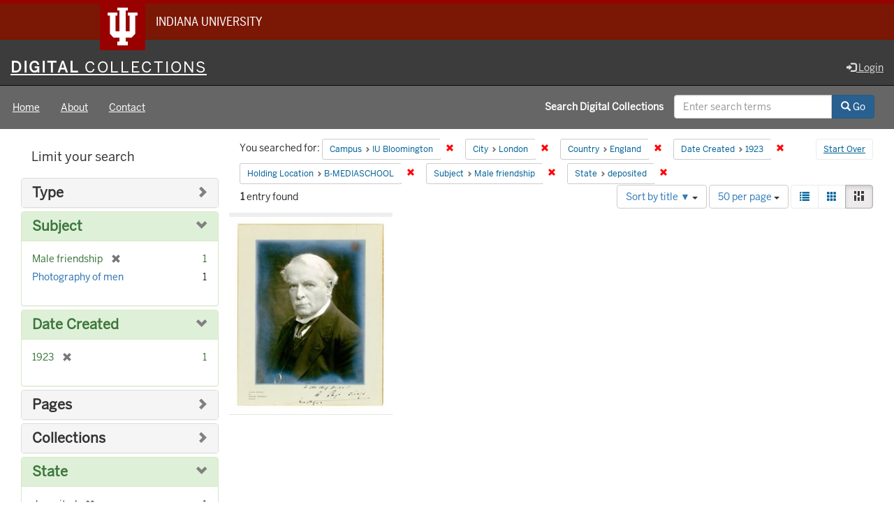

--- FILE ---
content_type: text/html; charset=utf-8
request_url: https://digitalcollections.iu.edu/catalog?f%5Bcampus_sim%5D%5B%5D=IUB&f%5Bcity_sim%5D%5B%5D=London&f%5Bcountry_sim%5D%5B%5D=England&f%5Bdate_created_sim%5D%5B%5D=1923&f%5Bholding_location_sim%5D%5B%5D=B-MEDIASCHOOL&f%5Bsubject_sim%5D%5B%5D=Male+friendship&f%5Bworkflow_state_name_ssim%5D%5B%5D=deposited&locale=en&per_page=50&sort=sort_title_ssi+desc&view=masonry
body_size: 39298
content:

<!DOCTYPE html>
<html lang="en" prefix="og:http://ogp.me/ns#">
<head>
  <meta name="csrf-param" content="authenticity_token" />
<meta name="csrf-token" content="GYCHZGM6WjePfD7VdQ+S4T35OEZkVTfIQc34QG25BRTqnMJf56MDqwi6s61gwNGqjekB/j4XizDS9jpHYXQWiw==" />
<meta charset="utf-8" />

<!-- added for use on small devices like phones -->
<meta name="viewport" content="width=device-width, initial-scale=1.0" />
<link rel="resourcesync" href="https://digitalcollections.iu.edu/capabilitylist?locale=en" />

<!-- Twitter card metadata -->

<!-- Google Scholar metadata -->


<title>Index Catalog // Digital 
Collections</title>

<!-- application css -->
<link rel="stylesheet" media="screen" href="/assets/application-952c3a12b1c035a1570a7165edf9c25f2706842efa9ae3670cb129e3a1fa71c6.css" />

<!-- application js -->
<script src="/assets/application-d6c859bab6ad1fe336c09ba0be9ae4ae84709bf815a45d831abb549a6a4ba25b.js"></script>

<style>
a { color: #2e74b2; }
.navbar-inverse .navbar-link { color: #ffebcd; }

.navbar-inverse { background-color: #3c3c3c; }

.navbar-inverse .navbar-nav > .open > a,
.navbar-inverse .navbar-nav > .open > a:hover,
.navbar-inverse .navbar-nav > .open > a:focus { background-color: #3c3c3c; }

.navbar-inverse .navbar-nav > li > a,
.navbar-inverse .navbar-text,
.navbar-inverse .navbar-brand { color: #dcdcdc; }

.btn-primary {
  background-color: #286090;
  border-color: #265b89;
}

.btn-primary:focus,
.btn-primary.focus {
  background-color: #245682;
  border-color: #1d4467;
}

.btn-primary:hover {
  background-color: #245682;
  border-color: #215079;
}

.btn-primary:active,
.btn-primary.active {
  background-color: #286090;
  border-color: #265b89;
}

.btn-primary:active:hover,
.btn-primary:active:focus,
.btn-primary:active.focus,
.btn-primary.active:hover,
.btn-primary.active:focus,
.btn-primary.active.focus{
  background-color: #286090;
  border-color: #265b89;
}

.btn-primary.disabled:hover,
.btn-primary.disabled:focus,
.btn-primary.disabled.focus,
.btn-primary[disabled]:hover,
.btn-primary[disabled]:focus,
.btn-primary[disabled].focus {
  background-color: #286090;
  border-color: #265b89;
}

</style>


<!-- Google Analytics -->
  <!-- Google tag (gtag.js) -->
  <script async src="https://www.googletagmanager.com/gtag/js?id=G-KT3FWF67PJ"></script>
  <script> window.dataLayer = window.dataLayer || [];
      function gtag(){
          dataLayer.push(arguments);
      }
      gtag('js', new Date());
      gtag('config', 'G-KT3FWF67PJ');
  </script>


<!-- for extras, e.g., a favicon -->


    <meta name="totalResults" content="1" />
<meta name="startIndex" content="0" />
<meta name="itemsPerPage" content="50" />

  <link rel="alternate" type="application/rss+xml" title="RSS for results" href="/catalog.rss?f%5Bcampus_sim%5D%5B%5D=IUB&amp;f%5Bcity_sim%5D%5B%5D=London&amp;f%5Bcountry_sim%5D%5B%5D=England&amp;f%5Bdate_created_sim%5D%5B%5D=1923&amp;f%5Bholding_location_sim%5D%5B%5D=B-MEDIASCHOOL&amp;f%5Bsubject_sim%5D%5B%5D=Male+friendship&amp;f%5Bworkflow_state_name_ssim%5D%5B%5D=deposited&amp;locale=en&amp;per_page=50&amp;sort=sort_title_ssi+desc&amp;view=masonry" />
  <link rel="alternate" type="application/atom+xml" title="Atom for results" href="/catalog.atom?f%5Bcampus_sim%5D%5B%5D=IUB&amp;f%5Bcity_sim%5D%5B%5D=London&amp;f%5Bcountry_sim%5D%5B%5D=England&amp;f%5Bdate_created_sim%5D%5B%5D=1923&amp;f%5Bholding_location_sim%5D%5B%5D=B-MEDIASCHOOL&amp;f%5Bsubject_sim%5D%5B%5D=Male+friendship&amp;f%5Bworkflow_state_name_ssim%5D%5B%5D=deposited&amp;locale=en&amp;per_page=50&amp;sort=sort_title_ssi+desc&amp;view=masonry" />
  <link rel="alternate" type="application/json" title="JSON" href="/catalog.json?f%5Bcampus_sim%5D%5B%5D=IUB&amp;f%5Bcity_sim%5D%5B%5D=London&amp;f%5Bcountry_sim%5D%5B%5D=England&amp;f%5Bdate_created_sim%5D%5B%5D=1923&amp;f%5Bholding_location_sim%5D%5B%5D=B-MEDIASCHOOL&amp;f%5Bsubject_sim%5D%5B%5D=Male+friendship&amp;f%5Bworkflow_state_name_ssim%5D%5B%5D=deposited&amp;locale=en&amp;per_page=50&amp;sort=sort_title_ssi+desc&amp;view=masonry" />

  
</head>

<body>
<div id="branding-bar" itemscope="itemscope" itemtype="http://schema.org/CollegeOrUniversity" role="complementary" aria-labelledby="campus-name">
  <div class="row pad">
    <img src="//assets.iu.edu/brand/3.x/trident-large.png" alt="IU" />
    <p id="iu-campus">
      <a href="https://www.iu.edu" title="Indiana University">
        <span id="campus-name" class="show-on-desktop" itemprop="name">Indiana University</span>
        <span class="show-on-tablet" itemprop="name">Indiana University</span>
        <span class="show-on-mobile" itemprop="name">IU</span>
      </a>
    </p>
  </div>
</div>
<div class="skip-to-content">
  <a data-turbolinks="false" href="#skip-to-content">Skip to Content</a>
</div>
<header aria-label="header">
  <nav id="masthead" class="navbar navbar-inverse navbar-static-top" role="navigation" aria-label="masthead">
    <h1 class="sr-only">Digital 
Collections</h1>
    <div class="container-fluid">
      <!-- Brand and toggle get grouped for better mobile display -->
      <div class="navbar-header">
        <button type="button" class="navbar-toggle collapsed" data-toggle="collapse" data-target="#top-navbar-collapse" aria-expanded="false">
          <span class="sr-only">Toggle navigation</span>
          <span class="icon-bar"></span>
          <span class="icon-bar"></span>
          <span class="icon-bar"></span>
        </button>
        <a id="logo" class="navbar-brand" href="/?locale=en" data-no-turbolink="true">
    <span class="institution_name">Digital<span class="thin"> Collections</span></span>
</a>

      </div>
      <div class="collapse navbar-collapse" id="top-navbar-collapse">
        <ul id="user_utility_links" class="nav navbar-nav navbar-right">
  
    <li>
      <a href="/users/auth/cas?locale=en">
        <span class="glyphicon glyphicon-log-in" aria-hidden="true"></span> Login
</a>    </li>
</ul>

      </div>
    </div>
  </nav>
  
  
  

</header>

  <nav id="main-nav" class="navbar navbar-default navbar-static-top nav-bg-black" role="navigation">
  <div class="container-fluid">
    <div class="row">
      <ul class="nav navbar-nav col-sm-5">
        <li >
          <a href="/?locale=en">Home</a></li>
        <li >
          <a href="/about?locale=en">About</a></li>
        <li >
          <a href="/contact?locale=en">Contact</a></li>
      </ul><!-- /.nav -->
      <div class="searchbar-right navbar-right col-sm-7">
        <form class="form-horizontal search-form" id="search-form-header" role="search" action="/catalog?locale=en" accept-charset="UTF-8" method="get"><input name="utf8" type="hidden" value="&#x2713;" />
  <input type="hidden" name="f[campus_sim][]" value="IUB" />
<input type="hidden" name="f[city_sim][]" value="London" />
<input type="hidden" name="f[country_sim][]" value="England" />
<input type="hidden" name="f[date_created_sim][]" value="1923" />
<input type="hidden" name="f[holding_location_sim][]" value="B-MEDIASCHOOL" />
<input type="hidden" name="f[subject_sim][]" value="Male friendship" />
<input type="hidden" name="f[workflow_state_name_ssim][]" value="deposited" />
<input type="hidden" name="locale" value="en" />
<input type="hidden" name="per_page" value="50" />
<input type="hidden" name="sort" value="sort_title_ssi desc" />
<input type="hidden" name="view" value="masonry" />
  <input type="hidden" name="search_field" id="search_field" value="all_fields" />
  <div class="form-group">

    <label class="control-label col-sm-7 label-font-white" for="search-field-header">
      Search Digital 
Collections
    </label>

    <div class="input-group">
      <input type="text" name="q" id="search-field-header" class="q form-control" placeholder="Enter search terms" />

      <div class="input-group-btn">
        <button type="submit" class="btn btn-primary" id="search-submit-header">
          <span class="glyphicon glyphicon-search" aria-hidden="true"></span> Go
        </button>

        </ul>
      </div><!-- /.input-group-btn -->
    </div><!-- /.input-group -->

  </div><!-- /.form-group -->
</form>
      </div>
    </div>
  </div>
</nav><!-- /.navbar -->



<div id="content-wrapper" class="container-fluid" role="main">
  <div class="flash-message">
  <div class="container">
    <!-- for javascript triggered flash alerts -->
    <div class="alert alert-success ui-corner-all alert-dismissable alert-js hidden">
      <a class="close" href="#">×</a>
      <span class="text"></span>
    </div>
  </div>
</div>

  

  <a name="skip-to-content" id="skip-to-content"></a>
  <main>
    <div id="content" class="col-md-9 col-md-push-3 col-sm-8 col-sm-push-4">
    <h2 class="sr-only top-content-title">Search Constraints</h2>






      <div id="appliedParams" class="clearfix constraints-container">
        <div class="pull-right">
          <a class="catalog_startOverLink btn btn-sm btn-text" id="startOverLink" href="/catalog?locale=en&amp;view=masonry">Start Over</a>
        </div>
        <span class="constraints-label">You searched for:</span>
        
<span class="btn-group appliedFilter constraint filter filter-campus_sim">
  <span class="constraint-value btn btn-sm btn-default btn-disabled">
      <span class="filterName">Campus</span>
      <span class="filterValue" title="IU Bloomington">IU Bloomington</span>
  </span>

    <a class="btn btn-default btn-sm remove dropdown-toggle" href="/catalog?f%5Bcity_sim%5D%5B%5D=London&amp;f%5Bcountry_sim%5D%5B%5D=England&amp;f%5Bdate_created_sim%5D%5B%5D=1923&amp;f%5Bholding_location_sim%5D%5B%5D=B-MEDIASCHOOL&amp;f%5Bsubject_sim%5D%5B%5D=Male+friendship&amp;f%5Bworkflow_state_name_ssim%5D%5B%5D=deposited&amp;locale=en&amp;per_page=50&amp;sort=sort_title_ssi+desc&amp;view=masonry"><span class="glyphicon glyphicon-remove"></span><span class="sr-only">Remove constraint Campus: IU Bloomington</span></a>
</span>


<span class="btn-group appliedFilter constraint filter filter-city_sim">
  <span class="constraint-value btn btn-sm btn-default btn-disabled">
      <span class="filterName">City</span>
      <span class="filterValue" title="London">London</span>
  </span>

    <a class="btn btn-default btn-sm remove dropdown-toggle" href="/catalog?f%5Bcampus_sim%5D%5B%5D=IUB&amp;f%5Bcountry_sim%5D%5B%5D=England&amp;f%5Bdate_created_sim%5D%5B%5D=1923&amp;f%5Bholding_location_sim%5D%5B%5D=B-MEDIASCHOOL&amp;f%5Bsubject_sim%5D%5B%5D=Male+friendship&amp;f%5Bworkflow_state_name_ssim%5D%5B%5D=deposited&amp;locale=en&amp;per_page=50&amp;sort=sort_title_ssi+desc&amp;view=masonry"><span class="glyphicon glyphicon-remove"></span><span class="sr-only">Remove constraint City: London</span></a>
</span>


<span class="btn-group appliedFilter constraint filter filter-country_sim">
  <span class="constraint-value btn btn-sm btn-default btn-disabled">
      <span class="filterName">Country</span>
      <span class="filterValue" title="England">England</span>
  </span>

    <a class="btn btn-default btn-sm remove dropdown-toggle" href="/catalog?f%5Bcampus_sim%5D%5B%5D=IUB&amp;f%5Bcity_sim%5D%5B%5D=London&amp;f%5Bdate_created_sim%5D%5B%5D=1923&amp;f%5Bholding_location_sim%5D%5B%5D=B-MEDIASCHOOL&amp;f%5Bsubject_sim%5D%5B%5D=Male+friendship&amp;f%5Bworkflow_state_name_ssim%5D%5B%5D=deposited&amp;locale=en&amp;per_page=50&amp;sort=sort_title_ssi+desc&amp;view=masonry"><span class="glyphicon glyphicon-remove"></span><span class="sr-only">Remove constraint Country: England</span></a>
</span>


<span class="btn-group appliedFilter constraint filter filter-date_created_sim">
  <span class="constraint-value btn btn-sm btn-default btn-disabled">
      <span class="filterName">Date Created</span>
      <span class="filterValue" title="1923">1923</span>
  </span>

    <a class="btn btn-default btn-sm remove dropdown-toggle" href="/catalog?f%5Bcampus_sim%5D%5B%5D=IUB&amp;f%5Bcity_sim%5D%5B%5D=London&amp;f%5Bcountry_sim%5D%5B%5D=England&amp;f%5Bholding_location_sim%5D%5B%5D=B-MEDIASCHOOL&amp;f%5Bsubject_sim%5D%5B%5D=Male+friendship&amp;f%5Bworkflow_state_name_ssim%5D%5B%5D=deposited&amp;locale=en&amp;per_page=50&amp;sort=sort_title_ssi+desc&amp;view=masonry"><span class="glyphicon glyphicon-remove"></span><span class="sr-only">Remove constraint Date Created: 1923</span></a>
</span>


<span class="btn-group appliedFilter constraint filter filter-holding_location_sim">
  <span class="constraint-value btn btn-sm btn-default btn-disabled">
      <span class="filterName">Holding Location</span>
      <span class="filterValue" title="B-MEDIASCHOOL">B-MEDIASCHOOL</span>
  </span>

    <a class="btn btn-default btn-sm remove dropdown-toggle" href="/catalog?f%5Bcampus_sim%5D%5B%5D=IUB&amp;f%5Bcity_sim%5D%5B%5D=London&amp;f%5Bcountry_sim%5D%5B%5D=England&amp;f%5Bdate_created_sim%5D%5B%5D=1923&amp;f%5Bsubject_sim%5D%5B%5D=Male+friendship&amp;f%5Bworkflow_state_name_ssim%5D%5B%5D=deposited&amp;locale=en&amp;per_page=50&amp;sort=sort_title_ssi+desc&amp;view=masonry"><span class="glyphicon glyphicon-remove"></span><span class="sr-only">Remove constraint Holding Location: B-MEDIASCHOOL</span></a>
</span>


<span class="btn-group appliedFilter constraint filter filter-subject_sim">
  <span class="constraint-value btn btn-sm btn-default btn-disabled">
      <span class="filterName">Subject</span>
      <span class="filterValue" title="Male friendship">Male friendship</span>
  </span>

    <a class="btn btn-default btn-sm remove dropdown-toggle" href="/catalog?f%5Bcampus_sim%5D%5B%5D=IUB&amp;f%5Bcity_sim%5D%5B%5D=London&amp;f%5Bcountry_sim%5D%5B%5D=England&amp;f%5Bdate_created_sim%5D%5B%5D=1923&amp;f%5Bholding_location_sim%5D%5B%5D=B-MEDIASCHOOL&amp;f%5Bworkflow_state_name_ssim%5D%5B%5D=deposited&amp;locale=en&amp;per_page=50&amp;sort=sort_title_ssi+desc&amp;view=masonry"><span class="glyphicon glyphicon-remove"></span><span class="sr-only">Remove constraint Subject: Male friendship</span></a>
</span>


<span class="btn-group appliedFilter constraint filter filter-workflow_state_name_ssim">
  <span class="constraint-value btn btn-sm btn-default btn-disabled">
      <span class="filterName">State</span>
      <span class="filterValue" title="deposited">deposited</span>
  </span>

    <a class="btn btn-default btn-sm remove dropdown-toggle" href="/catalog?f%5Bcampus_sim%5D%5B%5D=IUB&amp;f%5Bcity_sim%5D%5B%5D=London&amp;f%5Bcountry_sim%5D%5B%5D=England&amp;f%5Bdate_created_sim%5D%5B%5D=1923&amp;f%5Bholding_location_sim%5D%5B%5D=B-MEDIASCHOOL&amp;f%5Bsubject_sim%5D%5B%5D=Male+friendship&amp;locale=en&amp;per_page=50&amp;sort=sort_title_ssi+desc&amp;view=masonry"><span class="glyphicon glyphicon-remove"></span><span class="sr-only">Remove constraint State: deposited</span></a>
</span>

      </div>


<div id="sortAndPerPage" class="clearfix" role="navigation" aria-label="Results navigation">
      <div class="page_links">
      <span class="page_entries">
        <strong>1</strong> entry found
      </span>
    </div> 

  <div class="search-widgets pull-right"><div id="sort-dropdown" class="btn-group">
  <button type="button" class="btn btn-default dropdown-toggle" data-toggle="dropdown" aria-expanded="false">
      Sort by title ▼ <span class="caret"></span>
  </button>

  <ul class="dropdown-menu" role="menu">
        <li role="menuitem"><a href="/catalog?f%5Bcampus_sim%5D%5B%5D=IUB&amp;f%5Bcity_sim%5D%5B%5D=London&amp;f%5Bcountry_sim%5D%5B%5D=England&amp;f%5Bdate_created_sim%5D%5B%5D=1923&amp;f%5Bholding_location_sim%5D%5B%5D=B-MEDIASCHOOL&amp;f%5Bsubject_sim%5D%5B%5D=Male+friendship&amp;f%5Bworkflow_state_name_ssim%5D%5B%5D=deposited&amp;locale=en&amp;per_page=50&amp;sort=score+desc%2C+system_create_dtsi+desc&amp;view=masonry">relevance ▼</a></li>
        <li role="menuitem"><a href="/catalog?f%5Bcampus_sim%5D%5B%5D=IUB&amp;f%5Bcity_sim%5D%5B%5D=London&amp;f%5Bcountry_sim%5D%5B%5D=England&amp;f%5Bdate_created_sim%5D%5B%5D=1923&amp;f%5Bholding_location_sim%5D%5B%5D=B-MEDIASCHOOL&amp;f%5Bsubject_sim%5D%5B%5D=Male+friendship&amp;f%5Bworkflow_state_name_ssim%5D%5B%5D=deposited&amp;locale=en&amp;per_page=50&amp;sort=system_modified_dtsi+desc&amp;view=masonry">recently updated</a></li>
        <li role="menuitem"><a href="/catalog?f%5Bcampus_sim%5D%5B%5D=IUB&amp;f%5Bcity_sim%5D%5B%5D=London&amp;f%5Bcountry_sim%5D%5B%5D=England&amp;f%5Bdate_created_sim%5D%5B%5D=1923&amp;f%5Bholding_location_sim%5D%5B%5D=B-MEDIASCHOOL&amp;f%5Bsubject_sim%5D%5B%5D=Male+friendship&amp;f%5Bworkflow_state_name_ssim%5D%5B%5D=deposited&amp;locale=en&amp;per_page=50&amp;sort=sort_title_ssi+asc&amp;view=masonry">title ▲</a></li>
        <li role="menuitem"><a href="/catalog?f%5Bcampus_sim%5D%5B%5D=IUB&amp;f%5Bcity_sim%5D%5B%5D=London&amp;f%5Bcountry_sim%5D%5B%5D=England&amp;f%5Bdate_created_sim%5D%5B%5D=1923&amp;f%5Bholding_location_sim%5D%5B%5D=B-MEDIASCHOOL&amp;f%5Bsubject_sim%5D%5B%5D=Male+friendship&amp;f%5Bworkflow_state_name_ssim%5D%5B%5D=deposited&amp;locale=en&amp;per_page=50&amp;sort=sort_title_ssi+desc&amp;view=masonry">title ▼</a></li>
        <li role="menuitem"><a href="/catalog?f%5Bcampus_sim%5D%5B%5D=IUB&amp;f%5Bcity_sim%5D%5B%5D=London&amp;f%5Bcountry_sim%5D%5B%5D=England&amp;f%5Bdate_created_sim%5D%5B%5D=1923&amp;f%5Bholding_location_sim%5D%5B%5D=B-MEDIASCHOOL&amp;f%5Bsubject_sim%5D%5B%5D=Male+friendship&amp;f%5Bworkflow_state_name_ssim%5D%5B%5D=deposited&amp;locale=en&amp;per_page=50&amp;sort=date_created_isi+asc&amp;view=masonry">date created ▲</a></li>
        <li role="menuitem"><a href="/catalog?f%5Bcampus_sim%5D%5B%5D=IUB&amp;f%5Bcity_sim%5D%5B%5D=London&amp;f%5Bcountry_sim%5D%5B%5D=England&amp;f%5Bdate_created_sim%5D%5B%5D=1923&amp;f%5Bholding_location_sim%5D%5B%5D=B-MEDIASCHOOL&amp;f%5Bsubject_sim%5D%5B%5D=Male+friendship&amp;f%5Bworkflow_state_name_ssim%5D%5B%5D=deposited&amp;locale=en&amp;per_page=50&amp;sort=date_created_isi+desc&amp;view=masonry">date created ▼</a></li>
        <li role="menuitem"><a href="/catalog?f%5Bcampus_sim%5D%5B%5D=IUB&amp;f%5Bcity_sim%5D%5B%5D=London&amp;f%5Bcountry_sim%5D%5B%5D=England&amp;f%5Bdate_created_sim%5D%5B%5D=1923&amp;f%5Bholding_location_sim%5D%5B%5D=B-MEDIASCHOOL&amp;f%5Bsubject_sim%5D%5B%5D=Male+friendship&amp;f%5Bworkflow_state_name_ssim%5D%5B%5D=deposited&amp;locale=en&amp;per_page=50&amp;sort=number_of_pages_isi+asc&amp;view=masonry">pages ▲</a></li>
        <li role="menuitem"><a href="/catalog?f%5Bcampus_sim%5D%5B%5D=IUB&amp;f%5Bcity_sim%5D%5B%5D=London&amp;f%5Bcountry_sim%5D%5B%5D=England&amp;f%5Bdate_created_sim%5D%5B%5D=1923&amp;f%5Bholding_location_sim%5D%5B%5D=B-MEDIASCHOOL&amp;f%5Bsubject_sim%5D%5B%5D=Male+friendship&amp;f%5Bworkflow_state_name_ssim%5D%5B%5D=deposited&amp;locale=en&amp;per_page=50&amp;sort=number_of_pages_isi+desc&amp;view=masonry">pages ▼</a></li>
        <li role="menuitem"><a href="/catalog?f%5Bcampus_sim%5D%5B%5D=IUB&amp;f%5Bcity_sim%5D%5B%5D=London&amp;f%5Bcountry_sim%5D%5B%5D=England&amp;f%5Bdate_created_sim%5D%5B%5D=1923&amp;f%5Bholding_location_sim%5D%5B%5D=B-MEDIASCHOOL&amp;f%5Bsubject_sim%5D%5B%5D=Male+friendship&amp;f%5Bworkflow_state_name_ssim%5D%5B%5D=deposited&amp;locale=en&amp;per_page=50&amp;sort=num_works_isi+asc&amp;view=masonry">collection size ▲</a></li>
        <li role="menuitem"><a href="/catalog?f%5Bcampus_sim%5D%5B%5D=IUB&amp;f%5Bcity_sim%5D%5B%5D=London&amp;f%5Bcountry_sim%5D%5B%5D=England&amp;f%5Bdate_created_sim%5D%5B%5D=1923&amp;f%5Bholding_location_sim%5D%5B%5D=B-MEDIASCHOOL&amp;f%5Bsubject_sim%5D%5B%5D=Male+friendship&amp;f%5Bworkflow_state_name_ssim%5D%5B%5D=deposited&amp;locale=en&amp;per_page=50&amp;sort=num_works_isi+desc&amp;view=masonry">collection size ▼</a></li>
  </ul>
</div>


  <span class="sr-only">Number of results to display per page</span>
<div id="per_page-dropdown" class="btn-group">
  <button type="button" class="btn btn-default dropdown-toggle" data-toggle="dropdown" aria-expanded="false">
    50 per page <span class="caret"></span>
  </button>
  <ul class="dropdown-menu" role="menu">
      <li role="menuitem"><a href="/catalog?f%5Bcampus_sim%5D%5B%5D=IUB&amp;f%5Bcity_sim%5D%5B%5D=London&amp;f%5Bcountry_sim%5D%5B%5D=England&amp;f%5Bdate_created_sim%5D%5B%5D=1923&amp;f%5Bholding_location_sim%5D%5B%5D=B-MEDIASCHOOL&amp;f%5Bsubject_sim%5D%5B%5D=Male+friendship&amp;f%5Bworkflow_state_name_ssim%5D%5B%5D=deposited&amp;locale=en&amp;per_page=10&amp;sort=sort_title_ssi+desc&amp;view=masonry">10<span class="sr-only"> per page</span></a></li>
      <li role="menuitem"><a href="/catalog?f%5Bcampus_sim%5D%5B%5D=IUB&amp;f%5Bcity_sim%5D%5B%5D=London&amp;f%5Bcountry_sim%5D%5B%5D=England&amp;f%5Bdate_created_sim%5D%5B%5D=1923&amp;f%5Bholding_location_sim%5D%5B%5D=B-MEDIASCHOOL&amp;f%5Bsubject_sim%5D%5B%5D=Male+friendship&amp;f%5Bworkflow_state_name_ssim%5D%5B%5D=deposited&amp;locale=en&amp;per_page=20&amp;sort=sort_title_ssi+desc&amp;view=masonry">20<span class="sr-only"> per page</span></a></li>
      <li role="menuitem"><a href="/catalog?f%5Bcampus_sim%5D%5B%5D=IUB&amp;f%5Bcity_sim%5D%5B%5D=London&amp;f%5Bcountry_sim%5D%5B%5D=England&amp;f%5Bdate_created_sim%5D%5B%5D=1923&amp;f%5Bholding_location_sim%5D%5B%5D=B-MEDIASCHOOL&amp;f%5Bsubject_sim%5D%5B%5D=Male+friendship&amp;f%5Bworkflow_state_name_ssim%5D%5B%5D=deposited&amp;locale=en&amp;per_page=50&amp;sort=sort_title_ssi+desc&amp;view=masonry">50<span class="sr-only"> per page</span></a></li>
      <li role="menuitem"><a href="/catalog?f%5Bcampus_sim%5D%5B%5D=IUB&amp;f%5Bcity_sim%5D%5B%5D=London&amp;f%5Bcountry_sim%5D%5B%5D=England&amp;f%5Bdate_created_sim%5D%5B%5D=1923&amp;f%5Bholding_location_sim%5D%5B%5D=B-MEDIASCHOOL&amp;f%5Bsubject_sim%5D%5B%5D=Male+friendship&amp;f%5Bworkflow_state_name_ssim%5D%5B%5D=deposited&amp;locale=en&amp;per_page=100&amp;sort=sort_title_ssi+desc&amp;view=masonry">100<span class="sr-only"> per page</span></a></li>
  </ul>
</div>

<div class="view-type">
  <span class="sr-only">View results as: </span>
  <div class="view-type-group btn-group">
      <a title="List" class="btn btn-default view-type-list " href="/catalog?f%5Bcampus_sim%5D%5B%5D=IUB&amp;f%5Bcity_sim%5D%5B%5D=London&amp;f%5Bcountry_sim%5D%5B%5D=England&amp;f%5Bdate_created_sim%5D%5B%5D=1923&amp;f%5Bholding_location_sim%5D%5B%5D=B-MEDIASCHOOL&amp;f%5Bsubject_sim%5D%5B%5D=Male+friendship&amp;f%5Bworkflow_state_name_ssim%5D%5B%5D=deposited&amp;locale=en&amp;per_page=50&amp;sort=sort_title_ssi+desc&amp;view=list">
        <span class="glyphicon glyphicon-list view-icon-list"></span>
        <span class="caption">List</span>
</a>      <a title="Gallery" class="btn btn-default view-type-gallery " href="/catalog?f%5Bcampus_sim%5D%5B%5D=IUB&amp;f%5Bcity_sim%5D%5B%5D=London&amp;f%5Bcountry_sim%5D%5B%5D=England&amp;f%5Bdate_created_sim%5D%5B%5D=1923&amp;f%5Bholding_location_sim%5D%5B%5D=B-MEDIASCHOOL&amp;f%5Bsubject_sim%5D%5B%5D=Male+friendship&amp;f%5Bworkflow_state_name_ssim%5D%5B%5D=deposited&amp;locale=en&amp;per_page=50&amp;sort=sort_title_ssi+desc&amp;view=gallery">
        <span class="glyphicon glyphicon-gallery view-icon-gallery"></span>
        <span class="caption">Gallery</span>
</a>      <a title="Masonry" class="btn btn-default view-type-masonry active" href="/catalog?f%5Bcampus_sim%5D%5B%5D=IUB&amp;f%5Bcity_sim%5D%5B%5D=London&amp;f%5Bcountry_sim%5D%5B%5D=England&amp;f%5Bdate_created_sim%5D%5B%5D=1923&amp;f%5Bholding_location_sim%5D%5B%5D=B-MEDIASCHOOL&amp;f%5Bsubject_sim%5D%5B%5D=Male+friendship&amp;f%5Bworkflow_state_name_ssim%5D%5B%5D=deposited&amp;locale=en&amp;per_page=50&amp;sort=sort_title_ssi+desc&amp;view=masonry">
        <span class="glyphicon glyphicon-masonry view-icon-masonry"></span>
        <span class="caption">Masonry</span>
</a>  </div>
</div>
</div>
</div>


<h2 class="sr-only">Search Results</h2>

  <div id="documents" class="row" data-behavior="masonry-gallery">
  <div class="masonry document col-xs-6 col-md-3">
  <div class="thumbnail">
    <a data-context-href="/catalog/2n49tb66b/track?counter=1&amp;locale=en&amp;per_page=50&amp;search_id=238915508" href="/concern/images/2n49tb66b?locale=en"><img src="https://iiif.uits.iu.edu/iiif/2/wm117z86z%2Ffiles%2F96d0f948-a1e8-434a-b93c-e204ded5b656/full/250,/0/default.jpg" /></a>
    <div class="caption">
      <a data-context-href="/catalog/2n49tb66b/track?locale=en&amp;per_page=50&amp;search_id=238915508" href="/concern/images/2n49tb66b?locale=en">Portrait addressed to Roy W. Howard</a>

    </div>
  </div>
</div>

</div>




</div>

<div id="sidebar" class="col-md-3 col-md-pull-9 col-sm-4 col-sm-pull-8">
  <div id="facets" class="facets sidenav">

  <div class="top-panel-heading panel-heading">
    <button type="button" class="facets-toggle" data-toggle="collapse" data-target="#facet-panel-collapse">
      <span class="sr-only">Toggle facets</span>
      <span class="icon-bar"></span>
      <span class="icon-bar"></span>
      <span class="icon-bar"></span>
    </button>

    <h2 class='facets-heading'>
      Limit your search
    </h2>
  </div>

  <div id="facet-panel-collapse" class="collapse panel-group">
    <div class="panel panel-default facet_limit blacklight-human_readable_type_sim ">
  <div class="collapsed collapse-toggle panel-heading" aria-expanded="false" data-toggle="collapse" data-target="#facet-human_readable_type_sim">
    <h3 class="panel-title facet-field-heading">
      <a data-turbolinks="false" data-no-turbolink="true" href="#">Type</a>
    </h3>
  </div>
  <div id="facet-human_readable_type_sim" class="panel-collapse facet-content collapse">
    <div class="panel-body">
      <ul class="facet-values list-unstyled">
  <li><span class="facet-label"><a class="facet_select" href="/catalog?f%5Bcampus_sim%5D%5B%5D=IUB&amp;f%5Bcity_sim%5D%5B%5D=London&amp;f%5Bcountry_sim%5D%5B%5D=England&amp;f%5Bdate_created_sim%5D%5B%5D=1923&amp;f%5Bholding_location_sim%5D%5B%5D=B-MEDIASCHOOL&amp;f%5Bhuman_readable_type_sim%5D%5B%5D=Image&amp;f%5Bsubject_sim%5D%5B%5D=Male+friendship&amp;f%5Bworkflow_state_name_ssim%5D%5B%5D=deposited&amp;locale=en&amp;per_page=50&amp;sort=sort_title_ssi+desc&amp;view=masonry">Image</a></span><span class="facet-count">1</span></li>

</ul>

    </div>
  </div>
</div>

<div class="panel panel-default facet_limit blacklight-subject_sim facet_limit-active">
  <div class=" collapse-toggle panel-heading" aria-expanded="false" data-toggle="collapse" data-target="#facet-subject_sim">
    <h3 class="panel-title facet-field-heading">
      <a data-turbolinks="false" data-no-turbolink="true" href="#">Subject</a>
    </h3>
  </div>
  <div id="facet-subject_sim" class="panel-collapse facet-content in">
    <div class="panel-body">
      <ul class="facet-values list-unstyled">
  <li><span class="facet-label"><span class="selected">Male friendship</span><a class="remove" href="/catalog?f%5Bcampus_sim%5D%5B%5D=IUB&amp;f%5Bcity_sim%5D%5B%5D=London&amp;f%5Bcountry_sim%5D%5B%5D=England&amp;f%5Bdate_created_sim%5D%5B%5D=1923&amp;f%5Bholding_location_sim%5D%5B%5D=B-MEDIASCHOOL&amp;f%5Bworkflow_state_name_ssim%5D%5B%5D=deposited&amp;locale=en&amp;per_page=50&amp;sort=sort_title_ssi+desc&amp;view=masonry"><span class="glyphicon glyphicon-remove"></span><span class="sr-only">[remove]</span></a></span><span class="selected facet-count">1</span></li><li><span class="facet-label"><a class="facet_select" href="/catalog?f%5Bcampus_sim%5D%5B%5D=IUB&amp;f%5Bcity_sim%5D%5B%5D=London&amp;f%5Bcountry_sim%5D%5B%5D=England&amp;f%5Bdate_created_sim%5D%5B%5D=1923&amp;f%5Bholding_location_sim%5D%5B%5D=B-MEDIASCHOOL&amp;f%5Bsubject_sim%5D%5B%5D=Male+friendship&amp;f%5Bsubject_sim%5D%5B%5D=Photography+of+men&amp;f%5Bworkflow_state_name_ssim%5D%5B%5D=deposited&amp;locale=en&amp;per_page=50&amp;sort=sort_title_ssi+desc&amp;view=masonry">Photography of men</a></span><span class="facet-count">1</span></li>

</ul>

    </div>
  </div>
</div>

<div class="panel panel-default facet_limit blacklight-date_created_sim facet_limit-active">
  <div class=" collapse-toggle panel-heading" aria-expanded="false" data-toggle="collapse" data-target="#facet-date_created_sim">
    <h3 class="panel-title facet-field-heading">
      <a data-turbolinks="false" data-no-turbolink="true" href="#">Date Created</a>
    </h3>
  </div>
  <div id="facet-date_created_sim" class="panel-collapse facet-content in">
    <div class="panel-body">
      <ul class="facet-values list-unstyled">
  <li><span class="facet-label"><span class="selected">1923</span><a class="remove" href="/catalog?f%5Bcampus_sim%5D%5B%5D=IUB&amp;f%5Bcity_sim%5D%5B%5D=London&amp;f%5Bcountry_sim%5D%5B%5D=England&amp;f%5Bholding_location_sim%5D%5B%5D=B-MEDIASCHOOL&amp;f%5Bsubject_sim%5D%5B%5D=Male+friendship&amp;f%5Bworkflow_state_name_ssim%5D%5B%5D=deposited&amp;locale=en&amp;per_page=50&amp;sort=sort_title_ssi+desc&amp;view=masonry"><span class="glyphicon glyphicon-remove"></span><span class="sr-only">[remove]</span></a></span><span class="selected facet-count">1</span></li>

</ul>

    </div>
  </div>
</div>

<div class="panel panel-default facet_limit blacklight-num_pages_sim ">
  <div class="collapsed collapse-toggle panel-heading" aria-expanded="false" data-toggle="collapse" data-target="#facet-num_pages_sim">
    <h3 class="panel-title facet-field-heading">
      <a data-turbolinks="false" data-no-turbolink="true" href="#">Pages</a>
    </h3>
  </div>
  <div id="facet-num_pages_sim" class="panel-collapse facet-content collapse">
    <div class="panel-body">
      <ul class="facet-values list-unstyled">
  <li><span class="facet-label"><a class="facet_select" href="/catalog?f%5Bcampus_sim%5D%5B%5D=IUB&amp;f%5Bcity_sim%5D%5B%5D=London&amp;f%5Bcountry_sim%5D%5B%5D=England&amp;f%5Bdate_created_sim%5D%5B%5D=1923&amp;f%5Bholding_location_sim%5D%5B%5D=B-MEDIASCHOOL&amp;f%5Bnum_pages_sim%5D%5B%5D=0-99+pages&amp;f%5Bsubject_sim%5D%5B%5D=Male+friendship&amp;f%5Bworkflow_state_name_ssim%5D%5B%5D=deposited&amp;locale=en&amp;per_page=50&amp;sort=sort_title_ssi+desc&amp;view=masonry">0-99 pages</a></span><span class="facet-count">1</span></li>

</ul>

    </div>
  </div>
</div>

<div class="panel panel-default facet_limit blacklight-member_of_collection_ids_ssim ">
  <div class="collapsed collapse-toggle panel-heading" aria-expanded="false" data-toggle="collapse" data-target="#facet-member_of_collection_ids_ssim">
    <h3 class="panel-title facet-field-heading">
      <a data-turbolinks="false" data-no-turbolink="true" href="#">Collections</a>
    </h3>
  </div>
  <div id="facet-member_of_collection_ids_ssim" class="panel-collapse facet-content collapse">
    <div class="panel-body">
      <ul class="facet-values list-unstyled">
  <li><span class="facet-label"><a class="facet_select" href="/catalog?f%5Bcampus_sim%5D%5B%5D=IUB&amp;f%5Bcity_sim%5D%5B%5D=London&amp;f%5Bcountry_sim%5D%5B%5D=England&amp;f%5Bdate_created_sim%5D%5B%5D=1923&amp;f%5Bholding_location_sim%5D%5B%5D=B-MEDIASCHOOL&amp;f%5Bmember_of_collection_ids_ssim%5D%5B%5D=cz30q293n&amp;f%5Bsubject_sim%5D%5B%5D=Male+friendship&amp;f%5Bworkflow_state_name_ssim%5D%5B%5D=deposited&amp;locale=en&amp;per_page=50&amp;sort=sort_title_ssi+desc&amp;view=masonry">Roy W. Howard Photograph Collection</a></span><span class="facet-count">1</span></li>

</ul>

    </div>
  </div>
</div>

<div class="panel panel-default facet_limit blacklight-workflow_state_name_ssim facet_limit-active">
  <div class=" collapse-toggle panel-heading" aria-expanded="false" data-toggle="collapse" data-target="#facet-workflow_state_name_ssim">
    <h3 class="panel-title facet-field-heading">
      <a data-turbolinks="false" data-no-turbolink="true" href="#">State</a>
    </h3>
  </div>
  <div id="facet-workflow_state_name_ssim" class="panel-collapse facet-content in">
    <div class="panel-body">
      <ul class="facet-values list-unstyled">
  <li><span class="facet-label"><span class="selected">deposited</span><a class="remove" href="/catalog?f%5Bcampus_sim%5D%5B%5D=IUB&amp;f%5Bcity_sim%5D%5B%5D=London&amp;f%5Bcountry_sim%5D%5B%5D=England&amp;f%5Bdate_created_sim%5D%5B%5D=1923&amp;f%5Bholding_location_sim%5D%5B%5D=B-MEDIASCHOOL&amp;f%5Bsubject_sim%5D%5B%5D=Male+friendship&amp;locale=en&amp;per_page=50&amp;sort=sort_title_ssi+desc&amp;view=masonry"><span class="glyphicon glyphicon-remove"></span><span class="sr-only">[remove]</span></a></span><span class="selected facet-count">1</span></li>

</ul>

    </div>
  </div>
</div>

<div class="panel panel-default facet_limit blacklight-campus_sim facet_limit-active">
  <div class=" collapse-toggle panel-heading" aria-expanded="false" data-toggle="collapse" data-target="#facet-campus_sim">
    <h3 class="panel-title facet-field-heading">
      <a data-turbolinks="false" data-no-turbolink="true" href="#">Campus</a>
    </h3>
  </div>
  <div id="facet-campus_sim" class="panel-collapse facet-content in">
    <div class="panel-body">
      <ul class="facet-values list-unstyled">
  <li><span class="facet-label"><span class="selected">IU Bloomington</span><a class="remove" href="/catalog?f%5Bcity_sim%5D%5B%5D=London&amp;f%5Bcountry_sim%5D%5B%5D=England&amp;f%5Bdate_created_sim%5D%5B%5D=1923&amp;f%5Bholding_location_sim%5D%5B%5D=B-MEDIASCHOOL&amp;f%5Bsubject_sim%5D%5B%5D=Male+friendship&amp;f%5Bworkflow_state_name_ssim%5D%5B%5D=deposited&amp;locale=en&amp;per_page=50&amp;sort=sort_title_ssi+desc&amp;view=masonry"><span class="glyphicon glyphicon-remove"></span><span class="sr-only">[remove]</span></a></span><span class="selected facet-count">1</span></li>

</ul>

    </div>
  </div>
</div>

<div class="panel panel-default facet_limit blacklight-city_sim facet_limit-active">
  <div class=" collapse-toggle panel-heading" aria-expanded="false" data-toggle="collapse" data-target="#facet-city_sim">
    <h3 class="panel-title facet-field-heading">
      <a data-turbolinks="false" data-no-turbolink="true" href="#">City</a>
    </h3>
  </div>
  <div id="facet-city_sim" class="panel-collapse facet-content in">
    <div class="panel-body">
      <ul class="facet-values list-unstyled">
  <li><span class="facet-label"><span class="selected">London</span><a class="remove" href="/catalog?f%5Bcampus_sim%5D%5B%5D=IUB&amp;f%5Bcountry_sim%5D%5B%5D=England&amp;f%5Bdate_created_sim%5D%5B%5D=1923&amp;f%5Bholding_location_sim%5D%5B%5D=B-MEDIASCHOOL&amp;f%5Bsubject_sim%5D%5B%5D=Male+friendship&amp;f%5Bworkflow_state_name_ssim%5D%5B%5D=deposited&amp;locale=en&amp;per_page=50&amp;sort=sort_title_ssi+desc&amp;view=masonry"><span class="glyphicon glyphicon-remove"></span><span class="sr-only">[remove]</span></a></span><span class="selected facet-count">1</span></li>

</ul>

    </div>
  </div>
</div>

<div class="panel panel-default facet_limit blacklight-country_sim facet_limit-active">
  <div class=" collapse-toggle panel-heading" aria-expanded="false" data-toggle="collapse" data-target="#facet-country_sim">
    <h3 class="panel-title facet-field-heading">
      <a data-turbolinks="false" data-no-turbolink="true" href="#">Country</a>
    </h3>
  </div>
  <div id="facet-country_sim" class="panel-collapse facet-content in">
    <div class="panel-body">
      <ul class="facet-values list-unstyled">
  <li><span class="facet-label"><span class="selected">England</span><a class="remove" href="/catalog?f%5Bcampus_sim%5D%5B%5D=IUB&amp;f%5Bcity_sim%5D%5B%5D=London&amp;f%5Bdate_created_sim%5D%5B%5D=1923&amp;f%5Bholding_location_sim%5D%5B%5D=B-MEDIASCHOOL&amp;f%5Bsubject_sim%5D%5B%5D=Male+friendship&amp;f%5Bworkflow_state_name_ssim%5D%5B%5D=deposited&amp;locale=en&amp;per_page=50&amp;sort=sort_title_ssi+desc&amp;view=masonry"><span class="glyphicon glyphicon-remove"></span><span class="sr-only">[remove]</span></a></span><span class="selected facet-count">1</span></li>

</ul>

    </div>
  </div>
</div>

<div class="panel panel-default facet_limit blacklight-holding_location_sim facet_limit-active">
  <div class=" collapse-toggle panel-heading" aria-expanded="false" data-toggle="collapse" data-target="#facet-holding_location_sim">
    <h3 class="panel-title facet-field-heading">
      <a data-turbolinks="false" data-no-turbolink="true" href="#">Holding Location</a>
    </h3>
  </div>
  <div id="facet-holding_location_sim" class="panel-collapse facet-content in">
    <div class="panel-body">
      <ul class="facet-values list-unstyled">
  <li><span class="facet-label"><span class="selected">B-MEDIASCHOOL</span><a class="remove" href="/catalog?f%5Bcampus_sim%5D%5B%5D=IUB&amp;f%5Bcity_sim%5D%5B%5D=London&amp;f%5Bcountry_sim%5D%5B%5D=England&amp;f%5Bdate_created_sim%5D%5B%5D=1923&amp;f%5Bsubject_sim%5D%5B%5D=Male+friendship&amp;f%5Bworkflow_state_name_ssim%5D%5B%5D=deposited&amp;locale=en&amp;per_page=50&amp;sort=sort_title_ssi+desc&amp;view=masonry"><span class="glyphicon glyphicon-remove"></span><span class="sr-only">[remove]</span></a></span><span class="selected facet-count">1</span></li>

</ul>

    </div>
  </div>
</div>

  </div>
</div>

</div>

  </main>

</div><!-- /#content-wrapper -->
<footer role="contentinfo">

  <div class=" bg-mahogany bottom-nav">
    <div class="grid thirds text-center">
      <div class="grid-item">
        <a href="https://library.indianapolis.iu.edu">
          <img class="lockup" alt="IU Indianapolis University Library" src="/assets/iui-library-cf433c96fdb49d2f80553564a0c74a5738961de6f361e896c3448cc3b04a6278.png" />
</a>      </div>
      <div class="grid-item">
        <a href="https://libraries.indiana.edu">
          <img class="lockup" alt="Indiana University Libraries" src="/assets/iu-libraries-beee71bd623ab688a83b8ca8fb4445c7e4a55de258a87dba5d505e41fc39a2d3.png" />
</a>      </div>
      <div class="grid-item">
        <a href="https://uits.iu.edu">
          <img class="lockup" alt="University Information Technology Services" src="/assets/uits-971ed06e81f842c500dd8a75542cdfa58bba2b105eecc9f8e0fe384fee0aac3b.png" />
</a>      </div>
    </div>
    <div class="container-fluid container-fluid-thin small text-center">
      <p>
        <a href="https://libraries.indiana.edu/digital-materials-accessibility">Accessibility Support</a> |
        <a href="https://libraries.indiana.edu/harmful-language-statement">Harmful Language Statement</a>
      </p>
    </div>
  </div>



  <footer id="footer" role="contentinfo" itemscope="itemscope" itemtype="http://schema.org/CollegeOrUniversity">
      <div class="row pad">

          <p class="signature">
              <a href="https://www.iu.edu" class="signature-link signature-img"><img src="//assets.iu.edu/brand/3.2.x/iu-sig-formal.svg" alt="Indiana University" /></a>
          </p>

          <p class="copyright">
          <span class="line-break"><a href="https://accessibility.iu.edu/assistance" id="accessibility-link" title="Having trouble accessing this web page content? Please visit this page for assistance.">Accessibility</a> | <a href="https://libraries.indiana.edu/privacy" id="privacy-policy-link">Privacy Notice</a></span>
          <span class="hide-on-mobile"> | </span>
          <a href="https://www.iu.edu/copyright/index.html">Copyright</a> &#169; 2020 <span class="line-break-small">The Trustees of <a href="https://www.iu.edu/" itemprop="url"><span itemprop="name">Indiana University</span></a></span>
          </p>
      </div>
  </footer>
</footer>

<div id="ajax-modal" class="modal fade" tabindex="-1" role="dialog" aria-hidden="true">
  <div class="modal-dialog" role="document">
    <div class="modal-content">
    </div>
  </div>
</div>

</body>
</html>

